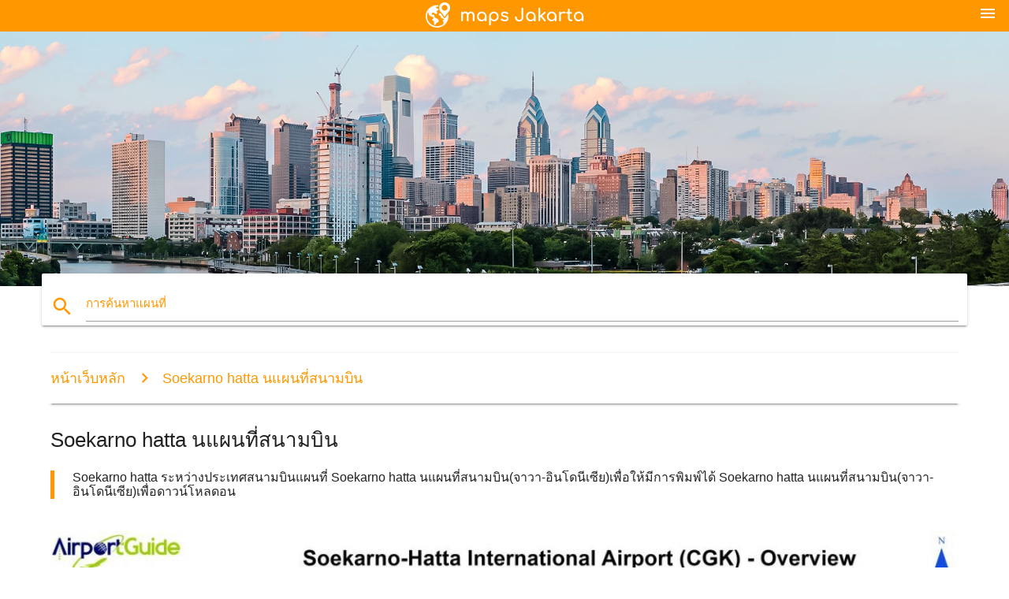

--- FILE ---
content_type: text/html; charset=UTF-8
request_url: http://th.maps-jakarta.com/soekarno-hatta-%E0%B8%99%E0%B9%81%E0%B8%9C%E0%B8%99%E0%B8%97%E0%B8%B5%E0%B9%88%E0%B8%AA%E0%B8%99%E0%B8%B2%E0%B8%A1%E0%B8%9A%E0%B8%B4%E0%B8%99
body_size: 6525
content:


<!DOCTYPE html>
<html lang="th">
	<head>
	
		<meta charset="utf-8">
		<meta http-equiv="x-ua-compatible" content="ie=edge">
	
		<link rel="icon" type="image/png" href="/favicon.png" />

		<title>Soekarno hatta นแผนที่สนามบิน-Soekarno hatta ระหว่างประเทศสนามบินแผนที่(จาวา-อินโดนีเซีย)</title>
		<meta name="description" content="Soekarno hatta ระหว่างประเทศสนามบินแผนที่ Soekarno hatta นแผนที่สนามบิน(จาวา-อินโดนีเซีย)เพื่อให้มีการพิมพ์ได้ Soekarno hatta นแผนที่สนามบิน(จาวา-อินโดนีเซีย)เพื่อดาวน์โหลดอน" />

        <meta property="og:title" content="Soekarno hatta นแผนที่สนามบิน-Soekarno hatta ระหว่างประเทศสนามบินแผนที่(จาวา-อินโดนีเซีย)" />
        <meta property="og:description" content="Soekarno hatta ระหว่างประเทศสนามบินแผนที่ Soekarno hatta นแผนที่สนามบิน(จาวา-อินโดนีเซีย)เพื่อให้มีการพิมพ์ได้ Soekarno hatta นแผนที่สนามบิน(จาวา-อินโดนีเซีย)เพื่อดาวน์โหลดอน" />
        <meta property="og:type" content="article" />
        <meta property="og:url" content="http://th.maps-jakarta.com/soekarno-hatta-นแผนที่สนามบิน" />
        <meta property="og:image" content="http://th.maps-jakarta.com/img/400/soekarno-hatta-นแผนที่สนามบิน.jpg" />

        <link rel="canonical" href="http://th.maps-jakarta.com/soekarno-hatta-นแผนที่สนามบิน" />

        
		<!--Import Google Icon Font-->
<!--		<link href="http://fonts.googleapis.com/icon?family=Material+Icons" rel="stylesheet">-->

<!--        <link rel="stylesheet" href="--><!--css/mdb.css">-->
		<!-- Compiled and minified CSS -->
<!--		<link rel="stylesheet" href="https://cdnjs.cloudflare.com/ajax/libs/materialize/0.98.0/css/materialize.min.css">-->

<!--        <link href="--><!--css/select2.min.css" rel="stylesheet" type="text/css" />-->
        <link href="https://mediacitymapv3.newebcreations.com/css/combine.css" rel="stylesheet" type="text/css" />

        <!--Let browser know website is optimized for mobile-->
		<meta name="viewport" content="width=device-width, initial-scale=1.0"/>
		
				<style type="text/css">
		
			body {
				display: flex;
				min-height: 100vh;
				flex-direction: column;
			}

			main {
				flex: 1 0 auto;
				position: relative;
				top: -30px;
			}
			
			#searchBlock .input-field  {

			}
			
			header {
				font-size: 0;
				position: relative,
			}
			
			header a {
				display: inline-block;
			}

			#subHeader {
				padding: 5px;
			}
			
			h1 {
				font-size: 26px;
			}
			
			.container {
				width: 90%;
			}
			
			.row.marginBottomLess {
				margin-bottom: 0;
			}
			
			h2 {
				font-size: 22px;
			}
			
			blockquote {
				font-size: 16px;
				line-height: 18px;
				border-color: #ff9800;
			}
		
			.card .card-content {
				padding: 10px;
			}
			.card .card-content .card-title {
				font-size: 18px;
				line-height: 18px;
				margin-top: 6px;
				margin-bottom: 6px;
			}
            @media screen and (max-width: 600px) {
                .card .card-content .card-title {
                    font-size: 14px;
                    line-height: 14px;
                    margin-top: 6px;
                    margin-bottom: 6px;
                }
            }
			.input-field .prefix {
				top: 12px;
			}
			
			.autocomplete-content li img.circle {
				border-radius: 0;
			}


#otherWebsite li a:hover {
        text-decoration: underline;
}


		</style>
		
	</head>

	<body>

				<header class="orange">
			<div class="logo center-align">
				<a href="/">
					<img src="/img/logo.png" style="width: 220px;" />
				</a>
			</div>
			<div id="menuSelectLanguage" style="position: absolute; top: 5px; right: 15px;">
				<a href="#" class="button-collapse white-text"><i class="material-icons">menu</i></a>
			</div>
			<div id="subHeader" class="orange lighten-1 hide">
				
<div class="selectLanguage">
    <div id="selectLanguageContainer">
        <div id="selectLanguage" >

            <select id="selectLanguageSelect" data-live-search="true" data-size="8" data-width="100px">
                                <option value="ar">‫العربية</option>
                                <option value="de">Deutsch</option>
                                <option value="en">English</option>
                                <option value="es">Español</option>
                                <option value="fr">Français</option>
                                <option value="it">Italiano</option>
                                <option value="ja">日本語</option>
                                <option value="ko">한국어</option>
                                <option value="ms">Bahasa Melayu</option>
                                <option value="nl">Nederlands</option>
                                <option value="pl">Polski</option>
                                <option value="pt">Português</option>
                                <option value="ru">Русский</option>
                                <option value="tr">Türkçe</option>
                                <option value="zh">中文</option>
                                <option value="af">Afrikaans</option>
                                <option value="az">Azərbaycanca</option>
                                <option value="be">Беларуская</option>
                                <option value="bg">Български</option>
                                <option value="bn">বাংলা</option>
                                <option value="bs">Bosanski</option>
                                <option value="ca">Català</option>
                                <option value="cs">Čeština</option>
                                <option value="da">Dansk</option>
                                <option value="el">Ελληνικά</option>
                                <option value="et">Eesti</option>
                                <option value="eu">Euskara</option>
                                <option value="fa">پارسی</option>
                                <option value="fi">Suomi</option>
                                <option value="gl">Galego</option>
                                <option value="gu">ગુજરાતી</option>
                                <option value="he">עברית</option>
                                <option value="hi">पैरिस</option>
                                <option value="hr">Hrvatski</option>
                                <option value="ht">Kreyol ayisyen</option>
                                <option value="hu">Magyar</option>
                                <option value="hy">Հայերեն</option>
                                <option value="id">Bahasa Indonesia</option>
                                <option value="is">íslenska</option>
                                <option value="ka">ქართული</option>
                                <option value="kn">ಕನ್ನಡ</option>
                                <option value="lt">Lietuvių</option>
                                <option value="lv">Latviešu</option>
                                <option value="mk">Македонски</option>
                                <option value="mn">Монгол</option>
                                <option value="no">Norsk</option>
                                <option value="pa">ਪੰਜਾਬੀ</option>
                                <option value="ro">Română</option>
                                <option value="sk">Slovenčina</option>
                                <option value="sl">Slovenščina</option>
                                <option value="sq">Shqip</option>
                                <option value="sr">Српски</option>
                                <option value="sv">Svenska</option>
                                <option value="sw">Kiswahili</option>
                                <option value="ta">தமிழ்</option>
                                <option value="th"selected="selected">ภาษาไทย</option>
                                <option value="tl">Tagalog</option>
                                <option value="uk">Українська</option>
                                <option value="ur">اردو</option>
                                <option value="vi">Tiếng Việt</option>
                            </select>

        </div>
    </div>
    <style type="text/css">

        #selectLanguageContainer label {
            margin-left: 15px;
            color: white;
            font-weight: normal;
        }

        .selectLanguage {
			/* position: absolute;
			right: 10px;
			top: 5px;
			width: 100px; */
			font-size: 14px;
        }

        #selectLanguage {
            text-align: center;
        }

        #selectLanguage button {
/*            background: transparent;*/
        }

        .valign {
            display: inline-block;
            vertical-align: middle;
        }
        .vrule {
            width: 1%;
            height: 100%;
            display: inline-block;
            vertical-align: middle;
        }

        .nextIconNav {
            margin-left: 10px;
            line-height: 16px;
            width: 160px;
        }

        .side-nav a {
            line-height: auto;
            vertical-align: middle;
        }

        .side-nav .collapsible-body a {
            height: 42px;
            line-height: 42px;
            line-height: normal;
            vertical-align: middle;
            font-size: 0.9rem;
        }

/*
        #selectLanguage input {
            padding-top: 5px;
            padding-bottom: 5px;
            height: 25px;
            margin: 0 auto;
        }
*/

    </style>

</div>
			</div>
		</header>
		<div>
		<img src="/img/ban.jpg" class="responsive-img" />
		</div>		
		<main>
			<div id="searchBlock" class="container orange-text">
				<div class="row">
					<div class="col s12">
					  <div class="row card orange-text">
						<div class="input-field col s12">
						  <i class="material-icons prefix orange-text">search</i>
						  <input type="text" id="autocomplete-input" class="autocomplete light-blue-text">
						  <label for="autocomplete-input" class="orange-text">การค้นหาแผนที่</label>
						</div>
					  </div>
					</div>
				</div>
			</div>

                        
			
			<nav class="container">
				<div class="row nav-wrapper white orange-text">
					<div class="col s12">
						<a href="/" class="breadcrumb orange-text" title="หน้าเว็บหลักแผนที่จาการ์ตา">หน้าเว็บหลัก</a>
						<a href="/soekarno-hatta-นแผนที่สนามบิน" class="breadcrumb orange-text" title="Soekarno hatta นแผนที่สนามบิน">Soekarno hatta นแผนที่สนามบิน</a>
					</div>
				</div>
			</nav>
			
			<div class="container">
				<div class="row">
					<div class="col s12">
						<h1>Soekarno hatta นแผนที่สนามบิน</h1>
						<blockquote class="orange-border">
							Soekarno hatta ระหว่างประเทศสนามบินแผนที่ Soekarno hatta นแผนที่สนามบิน(จาวา-อินโดนีเซีย)เพื่อให้มีการพิมพ์ได้ Soekarno hatta นแผนที่สนามบิน(จาวา-อินโดนีเซีย)เพื่อดาวน์โหลดอน													</blockquote>
					</div>

					<div class="col s12">
						<!-- Go to www.addthis.com/dashboard to customize your tools -->
						<div class="addthis_inline_share_toolbox_gn1u"></div>
					</div>
				</div>
				
				<div class="row">
					<div class="col s12" id="map">
                        <div class="mdb-lightbox">
                            <figure>
                            <a href="/img/0/soekarno-hatta-นแผนที่สนามบิน.jpg" data-size="1400x958" title="soekarno hatta ระหว่างประเทศสนามบินแผนที่">
						        <img class="responsive-img" src="/img/1200/soekarno-hatta-นแผนที่สนามบิน.jpg" alt="soekarno hatta ระหว่างประเทศสนามบินแผนที่" />
                            </a>
                            </figure>
                        </div>
					</div>

                        

					<div class="col s12 center">
						<h2 class="center">Soekarno hatta ระหว่างประเทศสนามบินแผนที่</h2>
						<a id="printButton" href="#" rel="nofollow" class="btn orange" title="Soekarno hatta สนามบินแผนที่จะพิมพ์"><i class="material-icons left">print</i><span>การพิมพ์</span></a>
						<a href="/download.php?id=24&name=soekarno-hatta-นแผนที่สนามบิน.jpg" target="_blank" rel="nofollow"  class="btn orange" title="Soekarno hatta นแผนที่สนามบินเพื่อดาวน์โหลด"><i class="material-icons  left">system_update_alt</i><span>ดาวน์โหลด</span></a>
					</div>
				</div>
				
				<div class="row">
					&nbsp;
				</div>
				
								
			</div>
		</main>

        <div id="mdb-lightbox-ui"></div>

		


		<footer class="page-footer orange">
			<div class="container">
				
				<!--Social buttons-->
				<div class="row social-section">
					<!-- Go to www.addthis.com/dashboard to customize your tools -->
					<div class="addthis_inline_share_toolbox_nrhe center"></div>
				</div>
				
			</div>
			<div class="footer-copyright">
				<div class="container center">
					© 2025 Copyright: <a class="white-text text-lighten-3 center" target="_blank" href="/cdn-cgi/l/email-protection#ec82899b898e8f9e898d988583829fac8b818d8580c28f8381">Newebcreations</a>
				</div>
			</div>
		</footer>


		<!-- SCRIPTS -->
<script data-cfasync="false" src="/cdn-cgi/scripts/5c5dd728/cloudflare-static/email-decode.min.js"></script><script type="text/javascript" src="https://mediacitymapv3.newebcreations.com/js/combine.js"></script>

<!--Import jQuery before materialize.js-->
<!--<script type="text/javascript" src="https://code.jquery.com/jquery-2.1.1.min.js"></script>-->
<!-- Compiled and minified JavaScript -->
<!--<script src="https://cdnjs.cloudflare.com/ajax/libs/materialize/0.98.0/js/materialize.min.js"></script>-->

<!--<script type="text/javascript" src="--><!--js/select2/select2.min.js"></script>-->

<!--<script type="text/javascript" src="--><!--js/lightbox.js"></script>-->

<!--<script type="text/javascript" src="--><!--js/jquery.print.js"></script>-->

<!--<script type="text/javascript" src="--><!--js/jquery.printElement.js"></script>-->


<script type="text/javascript">

    $(document).ready(function() {
	
	$('input.autocomplete').autocomplete({
		data: {
						"จาการ์ตาแผนที่": "/img/400/จาการ์ตาแผนที่.jpg",
						"แผนที่ขอจาการ์ตา": "/img/400/แผนที่ขอจาการ์ตา.jpg",
						"แผนที่จาการ์ตา": "/img/400/แผนที่จาการ์ตา.jpg",
						"แผนที่ krl": "/img/400/แผนที่-krl.jpg",
						"commuter เส้นแผนที่": "/img/400/commuter-เส้นแผนที่.jpg",
						"จาการ์ตาอินโดนีเซียนแผนที่": "/img/400/จาการ์ตาอินโดนีเซียนแผนที่.jpg",
						"transJakarta แผนที่": "/img/400/transjakarta-แผนที่.jpg",
						"พ้อยนต์บนแผนที่ aktif adiperkasa": "/img/400/พ้อยนต์บนแผนที่-aktif-adiperkasa.jpg",
						"จาการ์ตาโลกแผนที่": "/img/400/จาการ์ตาโลกแผนที่.jpg",
						"mrt จาการ์ตาแผนที่": "/img/400/mrt-จาการ์ตาแผนที่.jpg",
						"แผนที่จาการ์ตา selatan": "/img/400/แผนที่จาการ์ตา-selatan.jpg",
						"แผนที่ transJakarta": "/img/400/แผนที่-transjakarta.jpg",
						"จาการ์ตาบนแผนที่สนามบิน": "/img/400/จาการ์ตาบนแผนที่สนามบิน.jpg",
						"แผนที่ทางทิเมอร์จาการ์ตา": "/img/400/แผนที่ทางทิเมอร์จาการ์ตา.jpg",
						"jabodetabek แผนที่": "/img/400/jabodetabek-แผนที่.jpg",
						"แผนที่จาการ์ตา pusat": "/img/400/แผนที่จาการ์ตา-pusat.jpg",
						"แผนที่จาการ์ตา barat": "/img/400/แผนที่จาการ์ตา-barat.jpg",
						"แผนที่ kereta": "/img/400/แผนที่-kereta.jpg",
						"จาการ์ตารถไฟบนแผนที่": "/img/400/จาการ์ตารถไฟบนแผนที่.jpg",
						"แผนที่ busway จาการ์ตา": "/img/400/แผนที่-busway-จาการ์ตา.jpg",
						"จาการ์ตานักท่องเที่ยวหน่อยบนแผนที่": "/img/400/จาการ์ตานักท่องเที่ยวหน่อยบนแผนที่.jpg",
						"แผนที่ dki จาการ์ตา": "/img/400/แผนที่-dki-จาการ์ตา.jpg",
						"แผนที่จาการ์ตา utara": "/img/400/แผนที่จาการ์ตา-utara.jpg",
						"soekarno hatta นแผนที่สนามบิน": "/img/400/soekarno-hatta-นแผนที่สนามบิน.jpg",
						"จาการ์ตาแผนที่เว็กเตอร์": "/img/400/จาการ์ตาแผนที่เว็กเตอร์.jpg",
						"wikimapia จาการ์ตา": "/img/400/wikimapia-จาการ์ตา.jpg",
						"แผนที่ monas": "/img/400/แผนที่-monas.jpg",
						"จาการ์ตาแผนที่รถไฟใต้ดิน": "/img/400/จาการ์ตาแผนที่รถไฟใต้ดิน.jpg",
						"kuningan จาการ์ตาแผนที่": "/img/400/kuningan-จาการ์ตาแผนที่.jpg",
						"แกรนด์อินโดนีเซียห้างแผนที่": "/img/400/แกรนด์อินโดนีเซียห้างแผนที่.jpg",
						"พ้อยนต์บนแผนที่จาการ์ตา": "/img/400/พ้อยนต์บนแผนที่จาการ์ตา.jpg",
						"จาการ์ตาสนามบินเทอร์มินัลแผนที่": "/img/400/จาการ์ตาสนามบินเทอร์มินัลแผนที่.jpg",
						"แผนที่ kota จาการ์ตา": "/img/400/แผนที่-kota-จาการ์ตา.jpg",
						"ทางใต้จาการ์ตาแผนที่": "/img/400/ทางใต้จาการ์ตาแผนที่.jpg",
						"lrt แผนที่จาการ์ตา": "/img/400/lrt-แผนที่จาการ์ตา.jpg",
						"จาการ์ตา chinatown แผนที่": "/img/400/จาการ์ตา-chinatown-แผนที่.jpg",
						"แผนที่ออฟฟิศจาการ์ตา": "/img/400/แผนที่ออฟฟิศจาการ์ตา.jpg",
						"kidzania จาการ์ตาแผนที่": "/img/400/kidzania-จาการ์ตาแผนที่.jpg",
						"แผนที่ ancol จาการ์ตา": "/img/400/แผนที่-ancol-จาการ์ตา.jpg",
						"จาการ์ตาที่สถานีรถไฟบนแผนที่": "/img/400/จาการ์ตาที่สถานีรถไฟบนแผนที่.jpg",
						"cgk แผนที่": "/img/400/cgk-แผนที่.jpg",
						"จาการ์ตา districts. kgm แผนที่": "/img/400/จาการ์ตา-districts.-kgm-แผนที่.jpg",
						"แผนที่ร้านจาการ์ตา": "/img/400/แผนที่ร้านจาการ์ตา.jpg",
						"จาการ์ตาข้างถนนแผนที่": "/img/400/จาการ์ตาข้างถนนแผนที่.jpg",
						"จาการ์ตา cbd แผนที่": "/img/400/จาการ์ตา-cbd-แผนที่.jpg",
						"แผนที่ voucher indonesia. kgm": "/img/400/แผนที่-voucher-indonesia.-kgm.jpg",
						"จาการ์ตา attractions แผนที่": "/img/400/จาการ์ตา-attractions-แผนที่.jpg",
						"kalijodo จาการ์ตาแผนที่": "/img/400/kalijodo-จาการ์ตาแผนที่.jpg",
						"sudirman แผนที่": "/img/400/sudirman-แผนที่.jpg",
						"เทอร์มินัล kalideres แผนที่": "/img/400/เทอร์มินัล-kalideres-แผนที่.jpg",
						"จาการ์ตาเก่าของเมืองบนแผนที่": "/img/400/จาการ์ตาเก่าของเมืองบนแผนที่.jpg",
						"harmoni จาการ์ตาแผนที่": "/img/400/harmoni-จาการ์ตาแผนที่.jpg",
						"menteng จาการ์ตาแผนที่": "/img/400/menteng-จาการ์ตาแผนที่.jpg",
						"จาการ์ตาห้างแผนที่": "/img/400/จาการ์ตาห้างแผนที่.jpg",
						"จาการ์ตาชีวิตกลางคืนแผนที่": "/img/400/จาการ์ตาชีวิตกลางคืนแผนที่.jpg",
						"gambir แผนที่": "/img/400/gambir-แผนที่.jpg",
						"จาการ์ตาแผนที่": "/img/400/จาการ์ตาแผนที่.jpg",
						"จาการ์ตาดาวเทียมแผนที่": "/img/400/จาการ์ตาดาวเทียมแผนที่.jpg",
						"scbd จาการ์ตาแผนที่": "/img/400/scbd-จาการ์ตาแผนที่.jpg",
						"ทางตะวันตกจาการ์ตาแผนที่": "/img/400/ทางตะวันตกจาการ์ตาแผนที่.jpg",
						"แผนที่ voucher จาการ์ตา": "/img/400/แผนที่-voucher-จาการ์ตา.jpg",
						"kemang จาการ์ตาแผนที่": "/img/400/kemang-จาการ์ตาแผนที่.jpg",
						"ทางเหนือจาการ์ตาแผนที่": "/img/400/ทางเหนือจาการ์ตาแผนที่.jpg",
						"จาการ์ตาสนามบินเทอร์มินัล 2 แผนที่": "/img/400/จาการ์ตาสนามบินเทอร์มินัล-2-แผนที่.jpg",
						"thamrin จาการ์ตาแผนที่": "/img/400/thamrin-จาการ์ตาแผนที่.jpg",
					},
		limit: 20, // The max amount of results that can be shown at once. Default: Infinity.
	});
	
	$('input.autocomplete').on("change", function() {
		var data = {
						"จาการ์ตาแผนที่": "/จาการ์ตาแผนที่",
						"แผนที่ขอจาการ์ตา": "/แผนที่ขอจาการ์ตา",
						"แผนที่จาการ์ตา": "/แผนที่จาการ์ตา",
						"แผนที่ krl": "/แผนที่-krl",
						"commuter เส้นแผนที่": "/commuter-เส้นแผนที่",
						"จาการ์ตาอินโดนีเซียนแผนที่": "/จาการ์ตาอินโดนีเซียนแผนที่",
						"transJakarta แผนที่": "/transjakarta-แผนที่",
						"พ้อยนต์บนแผนที่ aktif adiperkasa": "/พ้อยนต์บนแผนที่-aktif-adiperkasa",
						"จาการ์ตาโลกแผนที่": "/จาการ์ตาโลกแผนที่",
						"mrt จาการ์ตาแผนที่": "/mrt-จาการ์ตาแผนที่",
						"แผนที่จาการ์ตา selatan": "/แผนที่จาการ์ตา-selatan",
						"แผนที่ transJakarta": "/แผนที่-transjakarta",
						"จาการ์ตาบนแผนที่สนามบิน": "/จาการ์ตาบนแผนที่สนามบิน",
						"แผนที่ทางทิเมอร์จาการ์ตา": "/แผนที่ทางทิเมอร์จาการ์ตา",
						"jabodetabek แผนที่": "/jabodetabek-แผนที่",
						"แผนที่จาการ์ตา pusat": "/แผนที่จาการ์ตา-pusat",
						"แผนที่จาการ์ตา barat": "/แผนที่จาการ์ตา-barat",
						"แผนที่ kereta": "/แผนที่-kereta",
						"จาการ์ตารถไฟบนแผนที่": "/จาการ์ตารถไฟบนแผนที่",
						"แผนที่ busway จาการ์ตา": "/แผนที่-busway-จาการ์ตา",
						"จาการ์ตานักท่องเที่ยวหน่อยบนแผนที่": "/จาการ์ตานักท่องเที่ยวหน่อยบนแผนที่",
						"แผนที่ dki จาการ์ตา": "/แผนที่-dki-จาการ์ตา",
						"แผนที่จาการ์ตา utara": "/แผนที่จาการ์ตา-utara",
						"soekarno hatta นแผนที่สนามบิน": "/soekarno-hatta-นแผนที่สนามบิน",
						"จาการ์ตาแผนที่เว็กเตอร์": "/จาการ์ตาแผนที่เว็กเตอร์",
						"wikimapia จาการ์ตา": "/wikimapia-จาการ์ตา",
						"แผนที่ monas": "/แผนที่-monas",
						"จาการ์ตาแผนที่รถไฟใต้ดิน": "/จาการ์ตาแผนที่รถไฟใต้ดิน",
						"kuningan จาการ์ตาแผนที่": "/kuningan-จาการ์ตาแผนที่",
						"แกรนด์อินโดนีเซียห้างแผนที่": "/แกรนด์อินโดนีเซียห้างแผนที่",
						"พ้อยนต์บนแผนที่จาการ์ตา": "/พ้อยนต์บนแผนที่จาการ์ตา",
						"จาการ์ตาสนามบินเทอร์มินัลแผนที่": "/จาการ์ตาสนามบินเทอร์มินัลแผนที่",
						"แผนที่ kota จาการ์ตา": "/แผนที่-kota-จาการ์ตา",
						"ทางใต้จาการ์ตาแผนที่": "/ทางใต้จาการ์ตาแผนที่",
						"lrt แผนที่จาการ์ตา": "/lrt-แผนที่จาการ์ตา",
						"จาการ์ตา chinatown แผนที่": "/จาการ์ตา-chinatown-แผนที่",
						"แผนที่ออฟฟิศจาการ์ตา": "/แผนที่ออฟฟิศจาการ์ตา",
						"kidzania จาการ์ตาแผนที่": "/kidzania-จาการ์ตาแผนที่",
						"แผนที่ ancol จาการ์ตา": "/แผนที่-ancol-จาการ์ตา",
						"จาการ์ตาที่สถานีรถไฟบนแผนที่": "/จาการ์ตาที่สถานีรถไฟบนแผนที่",
						"cgk แผนที่": "/cgk-แผนที่",
						"จาการ์ตา districts. kgm แผนที่": "/จาการ์ตา-districts.-kgm-แผนที่",
						"แผนที่ร้านจาการ์ตา": "/แผนที่ร้านจาการ์ตา",
						"จาการ์ตาข้างถนนแผนที่": "/จาการ์ตาข้างถนนแผนที่",
						"จาการ์ตา cbd แผนที่": "/จาการ์ตา-cbd-แผนที่",
						"แผนที่ voucher indonesia. kgm": "/แผนที่-voucher-indonesia.-kgm",
						"จาการ์ตา attractions แผนที่": "/จาการ์ตา-attractions-แผนที่",
						"kalijodo จาการ์ตาแผนที่": "/kalijodo-จาการ์ตาแผนที่",
						"sudirman แผนที่": "/sudirman-แผนที่",
						"เทอร์มินัล kalideres แผนที่": "/เทอร์มินัล-kalideres-แผนที่",
						"จาการ์ตาเก่าของเมืองบนแผนที่": "/จาการ์ตาเก่าของเมืองบนแผนที่",
						"harmoni จาการ์ตาแผนที่": "/harmoni-จาการ์ตาแผนที่",
						"menteng จาการ์ตาแผนที่": "/menteng-จาการ์ตาแผนที่",
						"จาการ์ตาห้างแผนที่": "/จาการ์ตาห้างแผนที่",
						"จาการ์ตาชีวิตกลางคืนแผนที่": "/จาการ์ตาชีวิตกลางคืนแผนที่",
						"gambir แผนที่": "/gambir-แผนที่",
						"จาการ์ตาแผนที่": "/จาการ์ตาแผนที่",
						"จาการ์ตาดาวเทียมแผนที่": "/จาการ์ตาดาวเทียมแผนที่",
						"scbd จาการ์ตาแผนที่": "/scbd-จาการ์ตาแผนที่",
						"ทางตะวันตกจาการ์ตาแผนที่": "/ทางตะวันตกจาการ์ตาแผนที่",
						"แผนที่ voucher จาการ์ตา": "/แผนที่-voucher-จาการ์ตา",
						"kemang จาการ์ตาแผนที่": "/kemang-จาการ์ตาแผนที่",
						"ทางเหนือจาการ์ตาแผนที่": "/ทางเหนือจาการ์ตาแผนที่",
						"จาการ์ตาสนามบินเทอร์มินัล 2 แผนที่": "/จาการ์ตาสนามบินเทอร์มินัล-2-แผนที่",
						"thamrin จาการ์ตาแผนที่": "/thamrin-จาการ์ตาแผนที่",
					};

		var label = $(this).val();
		var url = '';
		$.each(data, function(key, value) {
			if (label == key) {
				url = value;
			}
		});
		if (url != '')
			location.href = url;
		
	});
	
	
	
	var currentLanguage = "TH";

	$('#selectLanguage select').select2({
		placeholder: 'Select your language'
	});

	$('#selectLanguage select').on("change", function() {
		var val = $(this).val();

		if (val != currentLanguage) {
			if (val == "en")
				location.href = 'http://maps-jakarta.com/';
			else
				location.href = 'http://'+val+'.maps-jakarta.com/';
		}
	});

    $("#menuSelectLanguage a").click(function() {

        if ($("#subHeader").hasClass("hide")) {
            $("#subHeader").removeClass("hide");
        } else {
            $("#subHeader").addClass("hide");
        }

        return false;
    });
	

    });


</script>

<!-- Go to www.addthis.com/dashboard to customize your tools -->
<script type="text/javascript" src="//s7.addthis.com/js/300/addthis_widget.js#pubid=ra-535972064203a2c9"></script>

<script>
    (function(i,s,o,g,r,a,m){i['GoogleAnalyticsObject']=r;i[r]=i[r]||function(){
        (i[r].q=i[r].q||[]).push(arguments)},i[r].l=1*new Date();a=s.createElement(o),
        m=s.getElementsByTagName(o)[0];a.async=1;a.src=g;m.parentNode.insertBefore(a,m)
    })(window,document,'script','https://www.google-analytics.com/analytics.js','ga');

    ga('create', 'UA-118251642-41', 'auto');
    ga('send', 'pageview');

</script>




        <script type="text/javascript">

            $(function () {
                $("#mdb-lightbox-ui").load("https://mediacitymapv3.newebcreations.com/mdb-addons/mdb-lightbox-ui.html");

                $("#printButton").click(function() {
                    var imgPrint = $("#map").clone();
                    imgPrint.print();
                    return false;
                });
            });

        </script>


	<script defer src="https://static.cloudflareinsights.com/beacon.min.js/vcd15cbe7772f49c399c6a5babf22c1241717689176015" integrity="sha512-ZpsOmlRQV6y907TI0dKBHq9Md29nnaEIPlkf84rnaERnq6zvWvPUqr2ft8M1aS28oN72PdrCzSjY4U6VaAw1EQ==" data-cf-beacon='{"version":"2024.11.0","token":"aa37ed69a07147a982b5ffe8b7200c5b","r":1,"server_timing":{"name":{"cfCacheStatus":true,"cfEdge":true,"cfExtPri":true,"cfL4":true,"cfOrigin":true,"cfSpeedBrain":true},"location_startswith":null}}' crossorigin="anonymous"></script>
</body>
</html>


--- FILE ---
content_type: text/plain
request_url: https://www.google-analytics.com/j/collect?v=1&_v=j102&a=333325043&t=pageview&_s=1&dl=http%3A%2F%2Fth.maps-jakarta.com%2Fsoekarno-hatta-%25E0%25B8%2599%25E0%25B9%2581%25E0%25B8%259C%25E0%25B8%2599%25E0%25B8%2597%25E0%25B8%25B5%25E0%25B9%2588%25E0%25B8%25AA%25E0%25B8%2599%25E0%25B8%25B2%25E0%25B8%25A1%25E0%25B8%259A%25E0%25B8%25B4%25E0%25B8%2599&ul=en-us%40posix&dt=Soekarno%20hatta%20%E0%B8%99%E0%B9%81%E0%B8%9C%E0%B8%99%E0%B8%97%E0%B8%B5%E0%B9%88%E0%B8%AA%E0%B8%99%E0%B8%B2%E0%B8%A1%E0%B8%9A%E0%B8%B4%E0%B8%99-Soekarno%20hatta%20%E0%B8%A3%E0%B8%B0%E0%B8%AB%E0%B8%A7%E0%B9%88%E0%B8%B2%E0%B8%87%E0%B8%9B%E0%B8%A3%E0%B8%B0%E0%B9%80%E0%B8%97%E0%B8%A8%E0%B8%AA%E0%B8%99%E0%B8%B2%E0%B8%A1%E0%B8%9A%E0%B8%B4%E0%B8%99%E0%B9%81%E0%B8%9C%E0%B8%99%E0%B8%97%E0%B8%B5%E0%B9%88(%E0%B8%88%E0%B8%B2%E0%B8%A7%E0%B8%B2-%E0%B8%AD%E0%B8%B4%E0%B8%99%E0%B9%82%E0%B8%94%E0%B8%99%E0%B8%B5%E0%B9%80%E0%B8%8B%E0%B8%B5%E0%B8%A2)&sr=1280x720&vp=1280x720&_u=IEBAAEABAAAAACAAI~&jid=1572147382&gjid=1155630101&cid=2001919635.1766331111&tid=UA-118251642-41&_gid=491251404.1766331111&_r=1&_slc=1&z=1264295980
body_size: -451
content:
2,cG-X5BMCM87CJ